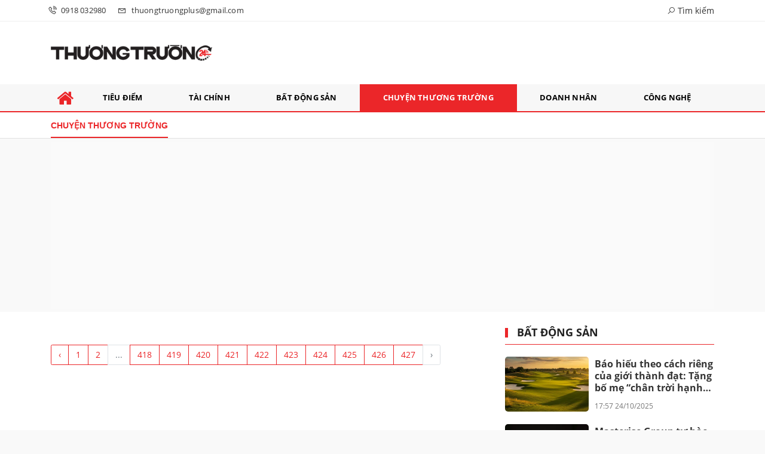

--- FILE ---
content_type: text/html; charset=UTF-8
request_url: https://www.thuongtruong24h.vn/c/chuyen-thuong-truong?page=463
body_size: 18442
content:
<!DOCTYPE html>
<html lang="vi">
<head>
    <meta charset="utf-8"/>
    <meta http-equiv="X-UA-Compatible" content="IE=edge">
    <meta name="viewport" content="width=device-width, initial-scale=1.0, maximum-scale=1.0, user-scalable=0">
    <meta name="csrf-token" content="iscZRjI4ILocpMgVa1pnW8ukKgJ07P2clCsQOl0S">

    <link rel="icon" type="image/png" href="/uploads/images/setting/2021/06/26/favicon-1624688268.png?ver=1733816915">
    <title>Chuyện thương trường | Thương trường 24h</title>
<meta name="description" content="Thương trường, Thương trường 24h, Chuyện thương trường, Tạp chí Thương trường, Tin tức Thương trường, giá cả thị trường, diễn biến thị trường">
<meta name="keywords" content="">
<meta name="robots" content="index,follow">
<meta property="fb:app_id" content="2503419203077231">
<meta name="revisit-after" content="1 days">
<link rel="canonical" href="https://www.thuongtruong24h.vn/c/chuyen-thuong-truong"/>
<meta property="og:site_name" content="Thương trường 24h" />
<meta property="og:type" content="website" />
<meta property="og:locale" content="vi_VN" />
<meta property="og:locale:alternate" content="vi_VN" />
<meta property="og:title" content="Chuyện thương trường | Thương trường 24h" />
<meta property="og:description" content="Thương trường, Thương trường 24h, Chuyện thương trường, Tạp chí Thương trường, Tin tức Thương trường, giá cả thị trường, diễn biến thị trường" />
<meta property="og:image" content="https://www.thuongtruong24h.vn/uploads/images/setting/2021/06/26/thuongtruong-share-1624688214.png" />
<meta property="og:image:height" content="315" />
<meta property="og:image:width" content="600" />


<script type="application/ld+json">{"@context":"https:\/\/schema.org","@type":"WebPage","description":"Thương trường, Thương trường 24h, Chuyện thương trường, Tạp chí Thương trường, Tin tức Thương trường, giá cả thị trường, diễn biến thị trường","url":"Thương trường 24h","image":"https:\/\/www.thuongtruong24h.vn\/uploads\/images\/setting\/2021\/06\/26\/thuongtruong-share-1624688214.png"}</script>

    
    <link href="https://www.thuongtruong24h.vn/themes/webblog/public/css/app.css" rel="stylesheet" type="text/css" />





    <style>
        :root {
            --color-primary: #EB2629;
            --color-secondary: #2B2B2B;
            --primary-font: Open Sans,Arial,Helvetica,sans-serif;
        }

        .count_cmt{
display:none !important;
}
#header_3 {
    z-index: 8;
}

@font-face {
  font-family: 'Roboto-Regular';
  src: url('/frontend/fonts/roboto_regular/roboto_regular.eot?#iefix') format('embedded-opentype'),  
  url('/frontend/fonts/roboto_regular/roboto_regular.woff2')  format('woff2'),
       url('/frontend/fonts/roboto_regular/roboto_regular.woff') format('woff'), 
       url('/frontend/fonts/roboto_regular/roboto_regular.ttf')  format('truetype'), 
       url('/frontend/fonts/roboto_regular/roboto_regular.svg#roboto_regular') format('svg');
  font-weight: normal;
  font-style: normal;
}

@font-face{
    font-family:'PlayfairDisplayBold';
    font-style:normal;
    font-weight:600;
    src:url("/frontend/fonts/PlayfairDisplayBold/PlayfairDisplayBold.ttf") format("truetype");
    
}
@font-face{
    font-family:'Open Sans';
    font-style:normal;
    font-weight:400;
    src:url("/frontend/fonts/OpenSans/OpenSans-Regular.ttf") format("truetype");
    
}
@font-face{
    font-family:'Open Sans';
    font-style:normal;
    font-weight:600;
    src:url("/frontend/fonts/OpenSans/OpenSans-Bold.ttf") format("truetype");
    
}
.wrapper-topstory .box-news-larger {
    position: relative;
    flex-wrap:wrap;
    background: none;
}
.wrapper-topstory .box-news-larger .thumb-art {
    float: right;
    flex: 1;
    max-width: 100%;
    margin: 0;
}
.wrapper-topstory .box-news-larger .content {
    padding: 15px 0 0;
}
.category-popup {
    border-top:none !important;
}
.category-popup .category-menu>ul>li>a {
    color:#000000;
    font-weight: 500;
}
.category-popup .channels-menu a svg path {
    fill: #000000;
}
.horizontal-megamenu>.menu-item.is_home:hover >.menu-link{
    background:#ed1b24;
}

.horizontal-megamenu>.menu-item>.menu-link.link-home .nav-link-text {
    color: var(--color-primary);
}
.horizontal-megamenu>.menu-item:hover>.menu-link.link-home .nav-link-text {
    color: #fff;
}
.section-vedet .box-news-larger .content>.title>a {
    font-family: "Open Sans", Arial;
        font-size: 30px;
}
.box-news>.content>.title>a, .style_img_left .content .title, .review-section .main-content .threads .box-news .title a, .moi_cap_nhat .box-news>.content>.title>a, .moi_cap_nhat .item-news .content>.title>a , .box-related .box-news.box-news-image-left .title , .box-article .tieudiem .box-news .title a , .box-other-articles .item-news .title a{
    font-family: "Open Sans", Arial;
}
.title-box-category .parent-cat, .article-detail .article-title, .title-box-category .parent-cate , .widget-title .main-title{
    font-family: "Open Sans", Arial;
}
.secondary-vedet .content>.title>a ,.box-news-larger .content>.title>a, .featured-news .box-news>.content>.title>a, .box-cate-featured .item-news.full-thumb .title-news a, .section-magazine .album-list .article-item .album-title>p {
    font-family: "Open Sans", Arial;
}
.section-vedet .box-news-larger .description{
    font-size: 16px;
}
.box-cate-featured .item-news.full-thumb .title-news {
    font-size:18px;
}
.topbar-body .header-top-right .group-search{
margin-top:0;
}
.horizontal-megamenu>.menu-item>.menu-link, footer.footer-type-2 .menu_footer .menus>li>a {
    font-family: "Open Sans", Arial;
     
}
.horizontal-megamenu>.menu-item>.menu-link .nav-link-text {
    color:#000;
}
.box-category.style-7 .title-box-category .inner-title {
    padding-top: 0;
    color: #fff;
    font-size: 22px;
}
.topbar-body .header-top-right .search {
    width: 100%;
    float: left;
}

.box-navigation .title a, .box-navigation span{
font-size:18px;
}
.tin_mau_vang_box {
    background: #dfdfdf;
}

#tin_noi_bat_6 .box-news-larger .thumb-art {
    width: 100%;
}
#tin_noi_bat_6 .tnb_meta {
    width: 100%;
    position: absolute;
    bottom: 0;
    padding: 25px;
    padding-left: 20%;
    background-color: rgba(0, 0, 0, 0.5);
    transition: all .3s;
    color: #ffffff;
    z-index: 2;
}

.menu_footer .menus>li>a {
    text-align: left;
    color: rgb(221 0 38);
}
.footer_cf{
    background-color: #dd0026;
  color: #FFF;
    padding: 10px 0;
}
.header-top-right .search button[type=submit]{
    background-color: #dd0026;
}

.footer_cf a{
    color: #FFF;
}

.ndt-header .ndt-logo img {
      margin-top: 5px !important;
}


.ndt-header .promotions{
margin-top: 0;
}
.style_img_left .content .title {

    display: inline-block;
}
.breadcrumbs a {
    text-transform: uppercase;
}
.box-cate-featured .item-news .description {

    display: block;

}
.item-news-common p.meta-news {
    margin: 5px 0;
}



@media (max-width: 767px){
.footer_cf {

    text-align: left;
    padding-left: 15px;
}
.footer_cf p {
margin-bottom: 0px;
}
#header_3 .ndt-logo-mobile img {

    margin: 0;
float:left;

}
#header_3 .navbar-header {

}
.logo-footer img {

    max-height: 100px;

}
}



.header-top-right .news_hot_item {
    background-color: #00a751;
}

.header-top-right .news-new-item {
    background-color: #ed1d24;
}


.article-detail .article-content img {
        margin: 0 auto;
}

.title_button a{
    width: 135px;
}


@media (max-width: 992px)
{
#header_3 .nav>li>a {
text-align: left;
    padding-left: 40px;
}
#header_3 .open_sub {

    left: 0;

}
}

@media (min-width:1400px){
    .header-logo {
        height:70px
    }
    .horizontal-megamenu > .menu-item > .menu-link .nav-link-text {
        font-size:14px
    }
}


.box-quote .image-wrapper{
    display:none
}
.box-quote .box-news:after {
    content:"\f10e";
    font-family:'FontAwesome';
    color:#c5c5c5;
    position: absolute;
    bottom: -15px;
    right: 0;
}
.box-quote .box-news
{    margin-bottom: 15px;
    padding-bottom: 10px;
    
}
.box-quote .box-news:before {
    content:"";
    width:90%;
    height:1px;
    background: #c5c5c5;
    display: block;
    position: absolute;
    bottom: -5px;
    left: 0;
    
}
#hashtag-trending .has-marquee {
    -webkit-animation: marquee 85s linear infinite;
    animation: marquee 85s linear infinite;
}
.box-category.style-7 {
    background: var(--color-primary);
    padding: 0 15px;
    border-top: solid 8px #095e98;
    background: #0d202b;
    padding: 30px;
}
.header-type-1.bg-white .header-wrap-inner .header-bottom-row {
    border-bottom: 2px solid var(--color-primary);;
        border-top: 1px solid #e2e2e2;
    background: #f7f7f7;
}
.header-type-1.bg-white .header-wrap-inner .header-bottom-row .horizontal-megamenu>.menu-item:not(.is_home)>.menu-link .nav-link-text {
    color: #000;
    
}

.header-type-1.bg-white .box-with-icon .info-box-icon {
    color: var(--color-secondary);
}
.header-type-1.bg-white .header-wrap-inner .header-bottom-row .horizontal-megamenu>.menu-item.is_home >.menu-link .nav-link-text{
    color: var(--color-primary);
}
.header-type-1.bg-white .header-wrap-inner .header-bottom-row .horizontal-megamenu>.menu-item.is_home:hover >.menu-link .nav-link-text{
    color: #fff;
}
.header-type-1.bg-white .icon_menu .style_icon, .header-type-1.bg-white .info-box-content>* {
    color: var(--color-secondary);
}
.header-type-1 .menu-item:hover>.menu-link {
    background:#d6d6d6;
}
.timestemp {
        color: #335183;
}
.header-type-1.bg-white .icon_menu .style_icon, .header-type-1.bg-white .icon_menu .style_icon:after, .header-type-1.bg-white .icon_menu .style_icon:before {
    background: var(--color-secondary);
}

.header-type-1.bg-white .header-wrap-inner .header-bottom-row .horizontal-megamenu>.menu-item>.menu-link:after {
    content: none;
}
.horizontal-megamenu>.menu-item>.menu-link .nav-link-text:after {
    content: none;
}
.horizontal-megamenu>.menu-item.active>.menu-link:after, .horizontal-megamenu>.menu-item:hover>.menu-link:after {
    width: 100%;
}
.horizontal-megamenu>.menu-item>.menu-link:after {
    content: "";
    position: absolute;
    bottom: 0;
    left: 0;
    width: 0;
    height: 3px;
    transition: width .4s cubic-bezier(.175,.885,.32,1.15);
    background-color: var(--color-primary);
}
.inner-section-media {
    background: #0d202b;
        overflow: hidden;
}
.section-multimedia.multimedia-4 .news-list-multimedia {
        padding-right: 15px;
    padding-left: 15px;
    padding-top: 15px;
}
.section-multimedia.multimedia-4 .box-news {
    margin-bottom: 0;
}

.widget-most-view .widget-title {
    display: flex;
    align-items: flex-end;
    border-bottom: solid 1px #ec2828;
}

.widget-most-view .widget-title h6:after {
    content:none;
}

.widget-most-view .widget-title h6 span:before {
    content: "";
    width: 2px;
    height: 2px;
    background: var(--color-primary);
    position: absolute;
    left: 0;
    bottom: 2px;
    width: 5px;
    height: 16px;
}
.widget-most-view .widget-title h6{
    color: #000;
    background-color: transparent;
    padding:0
}
.widget-most-view .widget-title h6 span {
    position:relative;
        padding-left: 15px;
}
.title-box-category.default, .widget-title.default{
        border-bottom: solid 1px var(--color-primary);
        height: 40px;
    display: flex;
    align-items: center;
}
.td-subcat-filter {
    position: relative;
    bottom: 0;
    right: 0;
    margin: auto 0;
    opacity: 1;
    z-index: 1;
    text-align: right;
    margin-left: auto;
}
.blogmultimediawidget .title-box-category.default{
    border-bottom: none;
    padding-bottom: 0;
}
.title-box-category.default .inner-title:before, .widget-title.default .inner-title:before {
    content: "";
    width: 2px;
    height: 2px;
    background: var(--color-primary);
    position: absolute;
    left: 0;
    bottom: 2px;
    width: 5px;
    height: 16px;
}
.title-box-category.default .inner-title,  .widget-title.default .inner-title{
    padding-left: 20px;
}
.multimedia-4 .title-box-category.default {
    margin-bottom: 0px;
}
/*.topbar_threadhot label {
        content: '';
    background: url(//static-znews.zadn.vn/images/stat.svg) no-repeat;
    background-size: contain;
    width: 24px;
    height: 24px;
        border-left: none;
}
.topbar_threadhot label i {
    display:none;
} */

.review-section .foru-containers {
        background-image: none;
    border-top: none;
}
.review-section .title-box-category.default {
    margin: 0;
}

.review-section {
    margin-top: 0;
    margin-bottom: 0;
}
.review-section .title-box-category.default .parent-cate, .review-section .widget-title.default .parent-cate {
    color: #000;
}
.review-section .main-content .threads .box-news .title a:hover {
    color:#ccc
}
.review-section .main-content {
    padding: 0 0px 12px;
    margin-top: 0;
}
.review-section .main-content .threads .box-news .title a {
    color: #000;
}
.review-section .main-content .threads::-webkit-scrollbar-thumb {
    border-radius: 10px;
    background-color: hsl(0deg 0% 80%);
}
.section-magazine {
    background: #095e98;
    background-image: linear-gradient(90deg,#044580,#005aab);
    padding: 30px 0;
}
.slick-carousel.carousel-nav-top .slick-next {
    right: 0;
    top: -38px;
}
.slick-carousel.carousel-nav-top .slick-prev {
    top: -38px;
    right: 40px;
    left: auto;
}
.image-wrapper>.image-small {
    padding-bottom: 66%;
}
.other-news .title a, .box-cate-featured-vertical.no-thumb .sub-news-cate .item a{
        font-size: 16px;
    line-height: 21px;
}
.inner-section-video .title-box-category .inner-title{
    color: #000;
}
.section-magazine .album-list .article-item .album-type {
        background: #044783;
}


.section-magazine .album-list .article-item:hover .album-title>p  {
    color: var(--color-secondary);
}
.section-magazine .album-list .article-item:hover .album-type-icon, .section-magazine .album-list .article-item .album-title:before {
    background: var(--color-secondary);
}
.video .box-cate-featured-vertical.no-thumb .sub-news-cate .item:before {
    content: "\f144";
    width: 0;
    height: 0;
    font-size: 18px;
    background-color: transparent;
    position: absolute;
    left: 0;
    top: 18px;
    font-family:"fontawesome";
        color: #383636;
}
.video .box-cate-featured-vertical.no-thumb .sub-news-cate .item {
    padding: 10px 0 10px 25px;
}
.video {
        background-color: #F7F7F7;
    padding: 15px;
}
.video .title a, .video .sub-news-cate .item a {
    color: #383636;
}
.section-bg-grey {
    background: #F7F7F7;
    padding: 15px;
}
.block-129 .title-box-category .parent-cate {
    background: #F7F7F7;
}
.tin_mega_store {
   background: none;
    padding: 0;
    border-top: none !important;
}

.tin_mega_store .number-top-view {
    background:none;
    color:#000;
    font-size:60px;
    font-style: italic;
}
.tin_mega_store .content {
    position: relative;
    padding-left: 45px;
    
}
.tin_mega_store .title-box-category {
    text-align:center;
}
.tin_mega_store  .title-box-category .parent-cate {
    float:none;
        font-size: 20px;
}
.tin_mega_store .title-box-category .inner-title:before {
    content:none;
}
.tin_mega_store .title-box-category.style_6 .inner-title {
    background: #ffffff;
    color: #000;
}
.icon_menu .style_icon {
    background: var(--color-primary);
}
.icon_menu .style_icon:after, .icon_menu .style_icon:before {
    position: absolute;
    display: block;
    left: 0;
    width: 100%;
    height: 2px;
    background: var(--color-primary);
    content: "";
    transition-duration: .3s,.3s;
    transition-delay: .3s,0s;
}
.meta-news .cat, .cat-in-thumb {
    display:none;
}
.article-detail .article-content {
    font-size: 17px;
    
}
.category-popup .category-menu>ul {
        justify-content: center;
}
.bia-bao .main-title {
        display:none;
}
.bia-bao .widget-title.default {
    border-bottom: solid 3px var(--color-primary);
    
}
.bia-bao .slick-carousel .slick-dots {
    top: -38px;
    right: 0;
    left: auto;
    text-align: right;
    bottom: auto;
}
.bia-bao .image-wrapper {
    border-radius:5px
}
.header-top-row .promotions img {
    max-height:95px
}
.hot24h-new {
    background: #fff;
    border-top: 1px solid #e0e0e0;
    border-bottom: 1px solid #e0e0e0;
        margin-bottom: 15px;
            margin-top: 15px;
}
.block-133 {
        padding: 15px 0;
            background: #fff;
    border: none;
        margin-bottom: 0;
}
.block-133 .box-news .content{
    background: #fff;
    position: relative;
    z-index: 2;
    margin: -40px 10px 0;
    padding: 10px 15px 5px;
    border-radius: 3px;
}
.block-133 .content-box-category {
        background-image: none;
            padding: 0;
}
.widget-posts.block-101 {
        padding: 0 20px;
    background: #f0f1f5;
    border-right: 1px solid #e0e0e0;
    margin-bottom: 0 !important;
}
.widget-posts.block-101 .title-box-category.default .inner-title:before {
        content: "";
    background: url([data-uri]) no-repeat;
    width: 20px;
    height: 20px;
    display: inline-block;
    position: relative;
    top: 2px;
    margin-right: 9px;
}
.widget-posts.block-101 .title-box-category.default .inner-title {
    padding-left:0
}
.widget-posts.block-101 .widget-content{
        overflow: hidden;
    
}
.widget-posts.block-101 .widget-content .ss-content{
    width:100%;
        padding-right: 10px;
        max-height: 500px;
}
.chu_ky_bv {
    display:none;
}
@media (min-width: 1200px){
    .header-logo {
    height: 95px;
    max-height:95px;
    }
}
@media screen and (max-width: 991px){
    .box-with-icon .info-box-icon {
    color: var(--color-primary);
    background: none;
}
}

@media screen and (min-width: 991px){
    .section_container.blogcolumn11widget{
        border-bottom: 1px solid #e5e5e5;
    }
    .header-wrap-inner.sticky .header-top-row {
    display:none;
    }
   .header-type-2 .header-logo {
    max-height: none;
    max-width: 300px;
        width: 300px;
    height: auto;
  }
  .moi_cap_nhat .box-news>.content>.title>a, .moi_cap_nhat .item-news .content>.title>a {
      font-size:20px
  }
  .moi_cap_nhat .style_img_left .content .description {
          font-size: 15px;
  }
}
@media screen and (max-width: 480px) {
    .title-box-category.default {
       border-bottom: solid 2px var(--color-primary);
    }
}        
    </style>

    <script>
        var WN_Data = {
            user_id: null,
            user: null,
            session_id: "AVQRi0fYgcvr5sCBxb5Jikwk8ZovPSpI07K4AigU",
        };
    </script>

    
            <!--  <script type="application/javascript">
(function(w,d,p,c){var r='ptag',o='script',s=function(u){var a=d.createElement(o),
m=d.getElementsByTagName(o)[0];a.async=1;a.src=u;m.parentNode.insertBefore(a,m);};
w[r]=w[r]||function(){(w[r].q = w[r].q || []).push(arguments)};s(p);s(c);})
(window, document, '//tag.adbro.me/tags/ptag.js', '//tag.adbro.me/configs/q4jsjo02.js');
</script> -->

<!-- Global site tag (gtag.js) - Google Analytics -->
<script async src="https://www.googletagmanager.com/gtag/js?id=UA-112063883-2"></script>
<script>
  window.dataLayer = window.dataLayer || [];
  function gtag(){dataLayer.push(arguments);}
  gtag('js', new Date());

  gtag('config', 'UA-112063883-2');
</script>
<!-- <script async src="https://securepubads.g.doubleclick.net/tag/js/gpt.js"></script>
<script>
  window.googletag = window.googletag || {cmd: []};
  googletag.cmd.push(function() {
    googletag.defineSlot('/2627062/Ureka_Supply_thuongtruong24h.vn_Outstream_1x1_141022', [1, 1], 'div-gpt-ad-1665718543416-0').addService(googletag.pubads());
    googletag.pubads().collapseEmptyDivs();
    googletag.enableServices();
  });
</script>  -->
<!-- /2627062/Ureka_Supply_thuongtruong24h.vn_Outstream_1x1_141022 -->
<!--  <div id='div-gpt-ad-1665718543416-0'>
  <script>
    googletag.cmd.push(function() { googletag.display('div-gpt-ad-1665718543416-0'); });
  </script>
</div>  -->        <meta name="google-adsense-account" content="ca-pub-9808277274942578">
<script async src="https://pagead2.googlesyndication.com/pagead/js/adsbygoogle.js?client=ca-pub-9808277274942578"
     crossorigin="anonymous"></script>    
</head>
<body class="category ">

<div id="app">
    <div class="no-margin-ads">
            </div>
    <header class="header-wrap header-type-2">
    <form id="logout-form" action="https://www.thuongtruong24h.vn/logout" method="POST" style="display: none;">
        <input type="hidden" name="_token" value="iscZRjI4ILocpMgVa1pnW8ukKgJ07P2clCsQOl0S">
    </form>
    <div class="header-wrap-inner">
                <div class="header-top-bar">
            <div class="container">
                <div class="row flex-row justify-content-between top-bar-inner">
                    <div class="whb-column header-column-left">
                        <ul class="menu">
                            <li>
                                <a href="tel:0918 032980">
                                    <i class="las la-phone-volume"></i>
                                    <span>0918 032980</span>
                                </a>
                            </li>
                            <li>
                                <a href="mailto:thuongtruongplus@gmail.com">
                                    <i class="las la-envelope"></i>
                                    <span>thuongtruongplus@gmail.com</span>
                                </a>
                            </li>
                        </ul>
                    </div>
                    <div class="whb-column header-column-right">
                        <ul class="menu">
                                                        <li class="cursor-pointer text-center show-search-form">
                                <div class="box-icon-wrapper">
                                    <span><i class="las la-search"></i> Tìm kiếm</span>
                                
                                </div>
                                <div class="tdb-drop-down-search" aria-labelledby="td-header-search-button">
                                    <div class="tdb-drop-down-search-inner">
                                        <form method="get" class="tdb-search-form" action="https://www.thuongtruong24h.vn/tim-kiem.html">
                                            <div class="tdb-search-form-inner">
                                                <input class="tdb-head-search-form-input" type="text" value=""
                                                    name="keyword" placeholder="Tìm kiếm..." autocomplete="off">
                                                <button class="wpb_button wpb_btn-inverse btn tdb-head-search-form-btn"
                                                        type="submit">
                                                    <span>Tìm kiếm</span>
                                                </button>
                                            </div>
                                        </form>
                                        <div class="tdb-aj-search"></div>
                                    </div>
                                </div>
                            </li>
                                                    </ul>
                    </div>
                </div>
            </div>
        </div>
                <div class="header-top-row">
            <div class="container">
                <div class="row flex-row flex-nowrap justify-content-between general-header-inner">
                    <div class="whb-column header-column-left whb-visible-lg">
                        <a href="/" class="header-logo" style="max-width: none;width: 300px;">
                            <img src="/uploads/images/setting/2021/06/24/logo-thuong-truong-1624522357.png?ver=1733816915" alt="">
                        </a>
                    </div>

                    <div class="header-column-right whb-column whb-visible-lg">
                        <div class="no-margin-ads">
                                                    </div>
                    </div>
                    <div class="whb-column mobile-left whb-hidden-lg">
                        <div class="mobile-logo">

                            <a href="/" class="header-logo">
                                                                    <img src="/uploads/images/setting/2021/06/24/logo-thuong-truong-1624522360.png?ver=1733816915" alt="" height="50">
                                                            </a>


                        </div>
                    </div>
                                        <div class="whb-column mobile-right whb-hidden-lg">
                        <div class="woodmart-info-box cursor-pointer text-center">
                            <div class="box-icon-wrapper  box-with-icon box-icon-simple">
                                <a href="tel:0918 032980" class="info-box-icon">
                                    <i class="las la-phone-volume"></i>
                                </a>
                            </div>

                        </div>
                        <div class="woodmart-info-box cursor-pointer text-center">
                            <div class="box-icon-wrapper  box-with-icon box-icon-simple">
                                <a href="mailto:thuongtruongplus@gmail.com" class="info-box-icon">
                                    <i class="las la-envelope"></i>
                                </a>
                            </div>

                        </div>
                        <div class="woodmart-info-box cursor-pointer text-center show-search-form">
                            <div class="box-icon-wrapper  box-with-icon box-icon-simple">
                                <div class="info-box-icon">
                                    <i class="las la-search"></i>
                                </div>
                            </div>
                            <div class="tdb-drop-down-search" aria-labelledby="td-header-search-button">
                                <div class="tdb-drop-down-search-inner">
                                    <form method="get" class="tdb-search-form" action="https://www.thuongtruong24h.vn/tim-kiem.html">
                                        <div class="tdb-search-form-inner">
                                            <input class="tdb-head-search-form-input" type="text" value=""
                                                   name="keyword" placeholder="Tìm kiếm..." autocomplete="off">
                                            <button class="wpb_button wpb_btn-inverse btn tdb-head-search-form-btn"
                                                    type="submit">
                                                <span>Tìm kiếm</span>
                                            </button>
                                        </div>
                                    </form>
                                    <div class="tdb-aj-search"></div>
                                </div>
                            </div>
                        </div>
                                                <div class="mobile-nav-icon mobile-trigger">
                            <div class="icon_menu"><span class="style_icon"></span></div>
                        </div>
                    </div>
                </div>
            </div>
        </div>
                        <div class="header-bottom-row whb-visible-lg">
            <div class="container">
                <div class="row">
                    <nav class="navbar navbar-expand-sm navbar-expand-full">
                        <ul class="navbar-nav menu-container horizontal-megamenu">
                            <li class="menu-item is_home hidden-xs">
                                <a href="https://www.thuongtruong24h.vn" class="menu-link link-home">
                                    <span class="nav-link-text"><i class="fa fa-home" aria-hidden="true"></i></span>
                                </a>
                            </li>
                                                            <li class="menu-item ">
                                    <a class="menu-link" href="https://www.thuongtruong24h.vn/c/tieu-diem" title="Tiêu điểm"
                                       data-url="https://www.thuongtruong24h.vn/c/chuyen-thuong-truong"
                                       data-link="https://www.thuongtruong24h.vn/c/tieu-diem"
                                        >
                                        <span class="nav-link-text">Tiêu điểm</span>
                                    </a>
                                                                    </li>
                                                            <li class="menu-item ">
                                    <a class="menu-link" href="https://www.thuongtruong24h.vn/c/tai-chinh" title="Tài chính"
                                       data-url="https://www.thuongtruong24h.vn/c/chuyen-thuong-truong"
                                       data-link="https://www.thuongtruong24h.vn/c/tai-chinh"
                                        >
                                        <span class="nav-link-text">Tài chính</span>
                                    </a>
                                                                    </li>
                                                            <li class="menu-item ">
                                    <a class="menu-link" href="https://www.thuongtruong24h.vn/c/bat-dong-san" title="Bất động sản"
                                       data-url="https://www.thuongtruong24h.vn/c/chuyen-thuong-truong"
                                       data-link="https://www.thuongtruong24h.vn/c/bat-dong-san"
                                        >
                                        <span class="nav-link-text">Bất động sản</span>
                                    </a>
                                                                    </li>
                                                            <li class="menu-item active">
                                    <a class="menu-link" href="https://www.thuongtruong24h.vn/c/chuyen-thuong-truong" title="Chuyện thương trường"
                                       data-url="https://www.thuongtruong24h.vn/c/chuyen-thuong-truong"
                                       data-link="https://www.thuongtruong24h.vn/c/chuyen-thuong-truong"
                                        >
                                        <span class="nav-link-text">Chuyện thương trường</span>
                                    </a>
                                                                    </li>
                                                            <li class="menu-item ">
                                    <a class="menu-link" href="https://www.thuongtruong24h.vn/c/doanh-nhan" title="Doanh nhân"
                                       data-url="https://www.thuongtruong24h.vn/c/chuyen-thuong-truong"
                                       data-link="https://www.thuongtruong24h.vn/c/doanh-nhan"
                                        >
                                        <span class="nav-link-text">Doanh nhân</span>
                                    </a>
                                                                    </li>
                                                            <li class="menu-item ">
                                    <a class="menu-link" href="https://www.thuongtruong24h.vn/c/cong-nghe" title="Công nghệ"
                                       data-url="https://www.thuongtruong24h.vn/c/chuyen-thuong-truong"
                                       data-link="https://www.thuongtruong24h.vn/c/cong-nghe"
                                        >
                                        <span class="nav-link-text">Công nghệ</span>
                                    </a>
                                                                    </li>
                                                                                </ul>
                    </nav>
                </div>
            </div>
        </div>
            </div>
    </header>
                <div class="cat_bar clearfix">
    <div class="container clearfix">
        <div class="cat-bar-wrapper">
        <div class="mega-menu ff-bold scroll">

            
                                    <h1 class="category-name">
                        <a href="https://www.thuongtruong24h.vn/c/chuyen-thuong-truong" title="Chuyện thương trường"
                           class="active"><span>Chuyện thương trường</span></a>
                    </h1>
                
                                    <ul class="list-bc">
                                            </ul>
                            
            </div>
        </div>
    </div>
</div>
            <div class="container">
    <div class="no-margin-ads">
        <div class="qc_gg">
        <!-- thuongtruong24h_Header_res -->
<ins class="adsbygoogle"
     style="display:block"
     data-ad-client="ca-pub-4393105436707538"
     data-ad-slot="8410484973"
     data-ad-format="auto"
     data-full-width-responsive="true"></ins>
<script>
     (adsbygoogle = window.adsbygoogle || []).push({});
</script>
        </div>
        </div>
    </div>
    <div class="section-content">
        <div class="promotion-sticky pc-sticky-left">
                    </div>
                        
    <div class="container body-aria">
        <div class="row">
            <div class="col-12 col-md-8 contents">
                                    <div class="box-featured-article row">
        

        <div class="box-related side col-md-4">
                    </div>
        <div class="clearfix"></div>
    </div>

                                    
                <div class="row">
                    <div class="col-12  category-posts tieudiem main">
                        <div class="box-other-articles box-margin-bottom full-width">
                                                    </div>
                        <div class="full-width vertical-items pull-left">
                            <nav>
        <ul class="pagination">
            
                            <li class="page-item">
                    <a class="page-link" href="https://www.thuongtruong24h.vn/c/chuyen-thuong-truong?page=462" rel="prev" aria-label="&laquo; Trang sau">&lsaquo;</a>
                </li>
            
            
                            
                
                
                                                                                        <li class="page-item"><a class="page-link" href="https://www.thuongtruong24h.vn/c/chuyen-thuong-truong?page=1">1</a></li>
                                                                                                <li class="page-item"><a class="page-link" href="https://www.thuongtruong24h.vn/c/chuyen-thuong-truong?page=2">2</a></li>
                                                                                        
                                    <li class="page-item disabled" aria-disabled="true"><span class="page-link">...</span></li>
                
                
                                            
                
                
                                                                                        <li class="page-item"><a class="page-link" href="https://www.thuongtruong24h.vn/c/chuyen-thuong-truong?page=418">418</a></li>
                                                                                                <li class="page-item"><a class="page-link" href="https://www.thuongtruong24h.vn/c/chuyen-thuong-truong?page=419">419</a></li>
                                                                                                <li class="page-item"><a class="page-link" href="https://www.thuongtruong24h.vn/c/chuyen-thuong-truong?page=420">420</a></li>
                                                                                                <li class="page-item"><a class="page-link" href="https://www.thuongtruong24h.vn/c/chuyen-thuong-truong?page=421">421</a></li>
                                                                                                <li class="page-item"><a class="page-link" href="https://www.thuongtruong24h.vn/c/chuyen-thuong-truong?page=422">422</a></li>
                                                                                                <li class="page-item"><a class="page-link" href="https://www.thuongtruong24h.vn/c/chuyen-thuong-truong?page=423">423</a></li>
                                                                                                <li class="page-item"><a class="page-link" href="https://www.thuongtruong24h.vn/c/chuyen-thuong-truong?page=424">424</a></li>
                                                                                                <li class="page-item"><a class="page-link" href="https://www.thuongtruong24h.vn/c/chuyen-thuong-truong?page=425">425</a></li>
                                                                                                <li class="page-item"><a class="page-link" href="https://www.thuongtruong24h.vn/c/chuyen-thuong-truong?page=426">426</a></li>
                                                                                                <li class="page-item"><a class="page-link" href="https://www.thuongtruong24h.vn/c/chuyen-thuong-truong?page=427">427</a></li>
                                                                        
            
                            <li class="page-item disabled" aria-disabled="true" aria-label="Trang trước &raquo;">
                    <span class="page-link" aria-hidden="true">&rsaquo;</span>
                </li>
                    </ul>
    </nav>

                        </div>
                    </div>
                                    </div>

            </div>
            <div class="col-12 col-md-4 side-bar widget-area">
                                                    <div class="box widget mb20 box-category">
    <div class="box-title widget-title default">
        <h3 class="main-title">
                <a class="inner-title" href="https://www.thuongtruong24h.vn/c/bat-dong-san" title="Bất động sản">
                    Bất động sản
                </a>
        </h3>
    </div>
    <div class="box-content">
                <div class="box-news style_img_left match-height">
            <a href="https://www.thuongtruong24h.vn/bao-hieu-theo-cach-rieng-cua-gioi-thanh-dat-tang-bo-me-chan-troi-hanh-phuc-tai-vinhomes-green-paradise-a156324.html"
            class="image image-wrapper" title="Báo hiếu theo cách riêng của giới thành đạt: Tặng bố mẹ “chân trời hạnh phúc” tại Vinhomes Green Paradise">
                <div class="image image-small">
                    <img src='/zoom/480x288/uploads/images/blog/kimdieu/2025/10/24/bao-hieu-theo-cach-rieng-cua-gioi-thanh-dat-tang-bo-me-chan-troi-hanh-phuc-tai-vinhomes-green-paradise-1761303277.jpg'
                        alt="Báo hiếu theo cách riêng của giới thành đạt: Tặng bố mẹ “chân trời hạnh phúc” tại Vinhomes Green Paradise">
                                    </div>
            </a>
            <div class="content">
                <h3 class="title fs4 f-rsb">
                    <a href="https://www.thuongtruong24h.vn/bao-hieu-theo-cach-rieng-cua-gioi-thanh-dat-tang-bo-me-chan-troi-hanh-phuc-tai-vinhomes-green-paradise-a156324.html" title="Báo hiếu theo cách riêng của giới thành đạt: Tặng bố mẹ “chân trời hạnh phúc” tại Vinhomes Green Paradise">
                        Báo hiếu theo cách riêng của giới thành đạt: Tặng bố mẹ “chân trời hạnh phúc” tại Vinhomes Green Paradise
                    </a>
                </h3>
                                <p class="meta-news">
                    <span class="time-public">17:57 24/10/2025</span>
                </p>
                            </div>
            
        </div>
                <div class="box-news style_img_left match-height">
            <a href="https://www.thuongtruong24h.vn/masterise-group-tu-hao-gop-mat-tai-trien-lam-thanh-tuu-dat-nuoc-2025-dong-hanh-cung-80-nam-hanh-trinh-doc-lap-tu-do-hanh-phuc-a156308.html"
            class="image image-wrapper" title="Masterise Group tự hào góp mặt tại Triển lãm “Thành tựu Đất nước 2025”, đồng hành cùng “80 năm Hành trình Độc lập - Tự do - Hạnh phúc”">
                <div class="image image-small">
                    <img src='/zoom/480x288/uploads/images/blog/quypucca/2025/08/27/masterise-group-tu-hao-gop-mat-tai-trien-lam-thanh-tuu-dat-nuoc-2025-dong-hanh-cung-80-nam-hanh-trinh-doc-lap-tu-do-hanh-phuc-1756262080.jpg'
                        alt="Masterise Group tự hào góp mặt tại Triển lãm “Thành tựu Đất nước 2025”, đồng hành cùng “80 năm Hành trình Độc lập - Tự do - Hạnh phúc”">
                                    </div>
            </a>
            <div class="content">
                <h3 class="title fs4 f-rsb">
                    <a href="https://www.thuongtruong24h.vn/masterise-group-tu-hao-gop-mat-tai-trien-lam-thanh-tuu-dat-nuoc-2025-dong-hanh-cung-80-nam-hanh-trinh-doc-lap-tu-do-hanh-phuc-a156308.html" title="Masterise Group tự hào góp mặt tại Triển lãm “Thành tựu Đất nước 2025”, đồng hành cùng “80 năm Hành trình Độc lập - Tự do - Hạnh phúc”">
                        Masterise Group tự hào góp mặt tại Triển lãm “Thành tựu Đất nước 2025”, đồng hành cùng “80 năm Hành trình Độc lập - Tự do - Hạnh phúc”
                    </a>
                </h3>
                                <p class="meta-news">
                    <span class="time-public">08:00 27/08/2025</span>
                </p>
                            </div>
            
        </div>
                <div class="box-news style_img_left match-height">
            <a href="https://www.thuongtruong24h.vn/vinpearl-ghi-nhan-tang-truong-doanh-thu-va-loi-nhuan-gop-tu-hoat-dong-kinh-doanh-cot-loi-trong-quy-ii2025-a156291.html"
            class="image image-wrapper" title="Vinpearl ghi nhận tăng trưởng doanh thu và lợi nhuận gộp từ hoạt động kinh doanh cốt lõi trong quý II/2025.">
                <div class="image image-small">
                    <img src='/zoom/480x288/uploads/images/blog/quypucca/2025/07/31/vinpearl-ghi-nhan-tang-truong-doanh-thu-va-loi-nhuan-gop-tu-hoat-dong-kinh-doanh-cot-loi-trong-quy-ii2025-1753929318.jpg'
                        alt="Vinpearl ghi nhận tăng trưởng doanh thu và lợi nhuận gộp từ hoạt động kinh doanh cốt lõi trong quý II/2025.">
                                    </div>
            </a>
            <div class="content">
                <h3 class="title fs4 f-rsb">
                    <a href="https://www.thuongtruong24h.vn/vinpearl-ghi-nhan-tang-truong-doanh-thu-va-loi-nhuan-gop-tu-hoat-dong-kinh-doanh-cot-loi-trong-quy-ii2025-a156291.html" title="Vinpearl ghi nhận tăng trưởng doanh thu và lợi nhuận gộp từ hoạt động kinh doanh cốt lõi trong quý II/2025.">
                        Vinpearl ghi nhận tăng trưởng doanh thu và lợi nhuận gộp từ hoạt động kinh doanh cốt lõi trong quý II/2025.
                    </a>
                </h3>
                                <p class="meta-news">
                    <span class="time-public">09:35 31/07/2025</span>
                </p>
                            </div>
            
        </div>
                <div class="box-news style_img_left match-height">
            <a href="https://www.thuongtruong24h.vn/vinhomes-ghi-nhan-loi-nhuan-sau-thue-6-thang-dau-nam-dat-11000-ty-dong-a156289.html"
            class="image image-wrapper" title="Vinhomes ghi nhận lợi nhuận sau thuế 6 tháng đầu năm đạt 11.000 tỷ đồng">
                <div class="image image-small">
                    <img src='/zoom/480x288/uploads/images/blog/quypucca/2025/07/31/vinhomes-ghi-nhan-loi-nhuan-sau-thue-6-thang-dau-nam-dat-11000-ty-dong-1753927389.jpg'
                        alt="Vinhomes ghi nhận lợi nhuận sau thuế 6 tháng đầu năm đạt 11.000 tỷ đồng">
                                    </div>
            </a>
            <div class="content">
                <h3 class="title fs4 f-rsb">
                    <a href="https://www.thuongtruong24h.vn/vinhomes-ghi-nhan-loi-nhuan-sau-thue-6-thang-dau-nam-dat-11000-ty-dong-a156289.html" title="Vinhomes ghi nhận lợi nhuận sau thuế 6 tháng đầu năm đạt 11.000 tỷ đồng">
                        Vinhomes ghi nhận lợi nhuận sau thuế 6 tháng đầu năm đạt 11.000 tỷ đồng
                    </a>
                </h3>
                                <p class="meta-news">
                    <span class="time-public">09:04 31/07/2025</span>
                </p>
                            </div>
            
        </div>
            </div>
</div>
                                                    <div class="box widget mb20 box-category">
    <div class="box-title widget-title default">
        <h3 class="main-title">
                <a class="inner-title" href="https://www.thuongtruong24h.vn/c/doanh-nhan" title="Doanh nhân">
                    Doanh nhân
                </a>
        </h3>
    </div>
    <div class="box-content">
                <div class="box-news style_img_left match-height">
            <a href="https://www.thuongtruong24h.vn/masan-consumer-mo-khoa-cu-hich-tang-truong-khi-niem-yet-tren-hose-a156354.html"
            class="image image-wrapper" title="Masan Consumer: Mở khóa cú hích tăng trưởng khi niêm yết trên HOSE">
                <div class="image image-small">
                    <img src='/zoom/480x288/uploads/images/blog/quypucca/2025/12/18/masan-consumer-mo-khoa-cu-hich-tang-truong-khi-niem-yet-tren-hose-1765995593.jpg'
                        alt="Masan Consumer: Mở khóa cú hích tăng trưởng khi niêm yết trên HOSE">
                                    </div>
            </a>
            <div class="content">
                <h3 class="title fs4 f-rsb">
                    <a href="https://www.thuongtruong24h.vn/masan-consumer-mo-khoa-cu-hich-tang-truong-khi-niem-yet-tren-hose-a156354.html" title="Masan Consumer: Mở khóa cú hích tăng trưởng khi niêm yết trên HOSE">
                        Masan Consumer: Mở khóa cú hích tăng trưởng khi niêm yết trên HOSE
                    </a>
                </h3>
                                <p class="meta-news">
                    <span class="time-public">07:33 18/12/2025</span>
                </p>
                            </div>
            
        </div>
                <div class="box-news style_img_left match-height">
            <a href="https://www.thuongtruong24h.vn/cong-ty-fmcg-viet-nam-duy-nhat-vao-top-100-noi-lam-viec-tot-nhat-dong-nam-a-2025-a156349.html"
            class="image image-wrapper" title="Công ty FMCG Việt Nam duy nhất vào Top 100 Nơi làm việc tốt nhất Đông Nam Á 2025">
                <div class="image image-small">
                    <img src='/zoom/480x288/uploads/images/blog/quypucca/2025/12/06/fortune-vinh-danh-masan-consumer-la-cong-ty-tot-nhat-de-lam-viec-o-dong-nam-a-2025-1765018603.jpg'
                        alt="Công ty FMCG Việt Nam duy nhất vào Top 100 Nơi làm việc tốt nhất Đông Nam Á 2025">
                                    </div>
            </a>
            <div class="content">
                <h3 class="title fs4 f-rsb">
                    <a href="https://www.thuongtruong24h.vn/cong-ty-fmcg-viet-nam-duy-nhat-vao-top-100-noi-lam-viec-tot-nhat-dong-nam-a-2025-a156349.html" title="Công ty FMCG Việt Nam duy nhất vào Top 100 Nơi làm việc tốt nhất Đông Nam Á 2025">
                        Công ty FMCG Việt Nam duy nhất vào Top 100 Nơi làm việc tốt nhất Đông Nam Á 2025
                    </a>
                </h3>
                                <p class="meta-news">
                    <span class="time-public">17:56 06/12/2025</span>
                </p>
                            </div>
            
        </div>
                <div class="box-news style_img_left match-height">
            <a href="https://www.thuongtruong24h.vn/vinfast-khai-truong-xuong-dich-vu-thu-350-so-huu-mang-luoi-hau-mai-lon-nhat-viet-nam-a156345.html"
            class="image image-wrapper" title="VinFast khai trương xưởng dịch vụ thứ 350 - sở hữu mạng lưới hậu mãi lớn nhất Việt Nam">
                <div class="image image-small">
                    <img src='/zoom/480x288/uploads/images/blog/quypucca/2025/12/01/vinfast-khai-truong-xuong-dich-vu-thu-350-so-huu-mang-luoi-hau-mai-lon-nhat-viet-nam1-1764572473.jpg'
                        alt="VinFast khai trương xưởng dịch vụ thứ 350 - sở hữu mạng lưới hậu mãi lớn nhất Việt Nam">
                                    </div>
            </a>
            <div class="content">
                <h3 class="title fs4 f-rsb">
                    <a href="https://www.thuongtruong24h.vn/vinfast-khai-truong-xuong-dich-vu-thu-350-so-huu-mang-luoi-hau-mai-lon-nhat-viet-nam-a156345.html" title="VinFast khai trương xưởng dịch vụ thứ 350 - sở hữu mạng lưới hậu mãi lớn nhất Việt Nam">
                        VinFast khai trương xưởng dịch vụ thứ 350 - sở hữu mạng lưới hậu mãi lớn nhất Việt Nam
                    </a>
                </h3>
                                <p class="meta-news">
                    <span class="time-public">14:04 01/12/2025</span>
                </p>
                            </div>
            
        </div>
                <div class="box-news style_img_left match-height">
            <a href="https://www.thuongtruong24h.vn/winmart-dong-hanh-cung-nguoi-dan-trong-mua-mua-sam-cuoi-nam-voi-chuoi-uu-dai-thiet-thuc-tren-toan-quoc-a156340.html"
            class="image image-wrapper" title="WinMart đồng hành cùng người dân trong mùa mua sắm cuối năm với chuỗi ưu đãi thiết thực trên toàn quốc">
                <div class="image image-small">
                    <img src='/zoom/480x288/uploads/images/blog/quypucca/2025/11/10/winmart-dong-hanh-cung-nguoi-dan-trong-mua-mua-sam-cuoi-nam-voi-chuoi-uu-dai-thiet-thuc-tren-toan-quoc-1762746633.jpg'
                        alt="WinMart đồng hành cùng người dân trong mùa mua sắm cuối năm với chuỗi ưu đãi thiết thực trên toàn quốc">
                                    </div>
            </a>
            <div class="content">
                <h3 class="title fs4 f-rsb">
                    <a href="https://www.thuongtruong24h.vn/winmart-dong-hanh-cung-nguoi-dan-trong-mua-mua-sam-cuoi-nam-voi-chuoi-uu-dai-thiet-thuc-tren-toan-quoc-a156340.html" title="WinMart đồng hành cùng người dân trong mùa mua sắm cuối năm với chuỗi ưu đãi thiết thực trên toàn quốc">
                        WinMart đồng hành cùng người dân trong mùa mua sắm cuối năm với chuỗi ưu đãi thiết thực trên toàn quốc
                    </a>
                </h3>
                                <p class="meta-news">
                    <span class="time-public">10:54 10/11/2025</span>
                </p>
                            </div>
            
        </div>
            </div>
</div>
                
                    
                                    <div class="box widget mb20 box-category">
    <div class="box-title widget-title default">
        <h3 class="main-title">
                <a class="inner-title" href="https://www.thuongtruong24h.vn/c/tai-chinh" title="Tài chính">
                    Tài chính
                </a>
        </h3>
    </div>
    <div class="box-content">
                <div class="box-news style_img_left match-height">
            <a href="https://www.thuongtruong24h.vn/dan-dat-cong-nghe-techcombank-sinh-loi-tu-dong-da-tao-khac-biet-ra-sao-a156167.html"
            class="image image-wrapper" title="Dẫn dắt công nghệ, Techcombank sinh lời tự động đã tạo khác biệt ra sao?">
                <div class="image image-small">
                    <img src='/zoom/480x288/uploads/images/2025/03/11/moi-ngay-them-gia-tri-1741680242.jpg'
                        alt="Dẫn dắt công nghệ, Techcombank sinh lời tự động đã tạo khác biệt ra sao?">
                                    </div>
            </a>
            <div class="content">
                <h3 class="title fs4 f-rsb">
                    <a href="https://www.thuongtruong24h.vn/dan-dat-cong-nghe-techcombank-sinh-loi-tu-dong-da-tao-khac-biet-ra-sao-a156167.html" title="Dẫn dắt công nghệ, Techcombank sinh lời tự động đã tạo khác biệt ra sao?">
                        Dẫn dắt công nghệ, Techcombank sinh lời tự động đã tạo khác biệt ra sao?
                    </a>
                </h3>
                                <p class="meta-news">
                    <span class="time-public">15:08 11/03/2025</span>
                </p>
                            </div>
            
        </div>
                <div class="box-news style_img_left match-height">
            <a href="https://www.thuongtruong24h.vn/tien-tu-sinh-loi-xu-huong-toan-cau-dang-duoc-thuc-day-o-viet-nam-a156166.html"
            class="image image-wrapper" title="&quot;Tiền tự sinh lời&quot; – Xu hướng toàn cầu đang được thúc đẩy ở Việt Nam">
                <div class="image image-small">
                    <img src='/zoom/480x288/uploads/images/2025/03/11/sinh-loi-tu-dong-1741678518.jfif'
                        alt="&quot;Tiền tự sinh lời&quot; – Xu hướng toàn cầu đang được thúc đẩy ở Việt Nam">
                                    </div>
            </a>
            <div class="content">
                <h3 class="title fs4 f-rsb">
                    <a href="https://www.thuongtruong24h.vn/tien-tu-sinh-loi-xu-huong-toan-cau-dang-duoc-thuc-day-o-viet-nam-a156166.html" title="&quot;Tiền tự sinh lời&quot; – Xu hướng toàn cầu đang được thúc đẩy ở Việt Nam">
                        &quot;Tiền tự sinh lời&quot; – Xu hướng toàn cầu đang được thúc đẩy ở Việt Nam
                    </a>
                </h3>
                                <p class="meta-news">
                    <span class="time-public">15:07 11/03/2025</span>
                </p>
                            </div>
            
        </div>
                <div class="box-news style_img_left match-height">
            <a href="https://www.thuongtruong24h.vn/siet-chat-chong-chuyen-tien-bat-hop-phap-de-he-thong-ngan-hang-an-toan-hon-a156152.html"
            class="image image-wrapper" title="Siết chặt chống chuyển tiền bất hợp pháp để hệ thống ngân hàng an toàn hơn">
                <div class="image image-small">
                    <img src='/zoom/480x288/uploads/images/blog/THUONGTRUONG/2025/02/28/z63568847564299db83b374378e0b25d1e5e235ac9f8f5-17406538320671770655321-1740714238.jpg'
                        alt="Siết chặt chống chuyển tiền bất hợp pháp để hệ thống ngân hàng an toàn hơn">
                                    </div>
            </a>
            <div class="content">
                <h3 class="title fs4 f-rsb">
                    <a href="https://www.thuongtruong24h.vn/siet-chat-chong-chuyen-tien-bat-hop-phap-de-he-thong-ngan-hang-an-toan-hon-a156152.html" title="Siết chặt chống chuyển tiền bất hợp pháp để hệ thống ngân hàng an toàn hơn">
                        Siết chặt chống chuyển tiền bất hợp pháp để hệ thống ngân hàng an toàn hơn
                    </a>
                </h3>
                                <p class="meta-news">
                    <span class="time-public">10:44 28/02/2025</span>
                </p>
                            </div>
            
        </div>
                <div class="box-news style_img_left match-height">
            <a href="https://www.thuongtruong24h.vn/winmart-tang-cuong-cung-ung-hang-hoa-chat-luong-dam-bao-binh-on-gia-a156004.html"
            class="image image-wrapper" title="WinMart tăng cường cung ứng hàng hóa chất lượng, đảm bảo bình ổn giá">
                <div class="image image-small">
                    <img src='/zoom/480x288/uploads/images/blog/quypucca/2024/10/13/winmart-trien-khai-lien-tiep-chuong-trinh-uu-dai-mang-toi-gia-tot-cho-nguoi-tieu-dung-1728816162.jpg'
                        alt="WinMart tăng cường cung ứng hàng hóa chất lượng, đảm bảo bình ổn giá">
                                    </div>
            </a>
            <div class="content">
                <h3 class="title fs4 f-rsb">
                    <a href="https://www.thuongtruong24h.vn/winmart-tang-cuong-cung-ung-hang-hoa-chat-luong-dam-bao-binh-on-gia-a156004.html" title="WinMart tăng cường cung ứng hàng hóa chất lượng, đảm bảo bình ổn giá">
                        WinMart tăng cường cung ứng hàng hóa chất lượng, đảm bảo bình ổn giá
                    </a>
                </h3>
                                <p class="meta-news">
                    <span class="time-public">17:42 13/10/2024</span>
                </p>
                            </div>
            
        </div>
            </div>
</div>
                                                    <div class="box widget mb20 box-category">
    <div class="box-title widget-title default">
        <h3 class="main-title">
                <a class="inner-title" href="https://www.thuongtruong24h.vn/c/tieu-diem" title="Tiêu điểm">
                    Tiêu điểm
                </a>
        </h3>
    </div>
    <div class="box-content">
                <div class="box-news style_img_left match-height">
            <a href="https://www.thuongtruong24h.vn/viet-nam-can-nhung-doanh-nghiep-tam-voc-200-300-ty-usd-dan-dat-nen-kinh-te-a156361.html"
            class="image image-wrapper" title="Việt Nam cần những doanh nghiệp tầm vóc 200-300 tỷ USD dẫn dắt nền kinh tế">
                <div class="image image-small">
                    <img src='/zoom/480x288/uploads/images/blog/kimdieu/2026/01/15/viet-nam-can-nhung-doanh-nghiep-tam-voc-200-300-ty-usd-dan-dat-nen-kinh-te-1768460194.jpg'
                        alt="Việt Nam cần những doanh nghiệp tầm vóc 200-300 tỷ USD dẫn dắt nền kinh tế">
                                    </div>
            </a>
            <div class="content">
                <h3 class="title fs4 f-rsb">
                    <a href="https://www.thuongtruong24h.vn/viet-nam-can-nhung-doanh-nghiep-tam-voc-200-300-ty-usd-dan-dat-nen-kinh-te-a156361.html" title="Việt Nam cần những doanh nghiệp tầm vóc 200-300 tỷ USD dẫn dắt nền kinh tế">
                        Việt Nam cần những doanh nghiệp tầm vóc 200-300 tỷ USD dẫn dắt nền kinh tế
                    </a>
                </h3>
                                <p class="meta-news">
                    <span class="time-public">2 ngày trước</span>
                </p>
                            </div>
            
        </div>
                <div class="box-news style_img_left match-height">
            <a href="https://www.thuongtruong24h.vn/vinfast-vero-x-xe-may-dien-di-thanh-thoi-ca-tuan-chi-phi-hop-ly-hop-trend-song-xanh-a156360.html"
            class="image image-wrapper" title="VinFast Vero X: Xe máy điện “đi thảnh thơi cả tuần”, chi phí hợp lý, hợp trend sống xanh">
                <div class="image image-small">
                    <img src='/zoom/480x288/uploads/images/blog/kimdieu/2026/01/13/vinfast-vero-x-xe-may-dien-di-thanh-thoi-ca-tuan-chi-phi-hop-ly-hop-trend-song-xanh-1768300079.JPG'
                        alt="VinFast Vero X: Xe máy điện “đi thảnh thơi cả tuần”, chi phí hợp lý, hợp trend sống xanh">
                                    </div>
            </a>
            <div class="content">
                <h3 class="title fs4 f-rsb">
                    <a href="https://www.thuongtruong24h.vn/vinfast-vero-x-xe-may-dien-di-thanh-thoi-ca-tuan-chi-phi-hop-ly-hop-trend-song-xanh-a156360.html" title="VinFast Vero X: Xe máy điện “đi thảnh thơi cả tuần”, chi phí hợp lý, hợp trend sống xanh">
                        VinFast Vero X: Xe máy điện “đi thảnh thơi cả tuần”, chi phí hợp lý, hợp trend sống xanh
                    </a>
                </h3>
                                <p class="meta-news">
                    <span class="time-public">17:28 13/01/2026</span>
                </p>
                            </div>
            
        </div>
                <div class="box-news style_img_left match-height">
            <a href="https://www.thuongtruong24h.vn/vingroup-rut-dang-ky-dau-tu-du-an-duong-sat-toc-do-cao-bac-nam-a156357.html"
            class="image image-wrapper" title="Vingroup rút đăng ký đầu tư dự án đường sắt tốc độ cao Bắc – Nam">
                <div class="image image-small">
                    <img src='/zoom/480x288/uploads/images/blog/kimdieu/2025/12/25/vingroup-rut-dang-ky-dau-tu-du-an-duong-sat-toc-do-cao-bac-nam-1766647831.jpg'
                        alt="Vingroup rút đăng ký đầu tư dự án đường sắt tốc độ cao Bắc – Nam">
                                    </div>
            </a>
            <div class="content">
                <h3 class="title fs4 f-rsb">
                    <a href="https://www.thuongtruong24h.vn/vingroup-rut-dang-ky-dau-tu-du-an-duong-sat-toc-do-cao-bac-nam-a156357.html" title="Vingroup rút đăng ký đầu tư dự án đường sắt tốc độ cao Bắc – Nam">
                        Vingroup rút đăng ký đầu tư dự án đường sắt tốc độ cao Bắc – Nam
                    </a>
                </h3>
                                <p class="meta-news">
                    <span class="time-public">14:32 25/12/2025</span>
                </p>
                            </div>
            
        </div>
                <div class="box-news style_img_left match-height">
            <a href="https://www.thuongtruong24h.vn/chinh-thuc-niem-yet-hose-masan-consumer-mch-toi-uu-hoa-dinh-gia-a156356.html"
            class="image image-wrapper" title="Chính thức niêm yết HOSE, Masan Consumer – “MCH” tối ưu hóa định giá">
                <div class="image image-small">
                    <img src='/zoom/480x288/uploads/images/blog/kimdieu/2025/12/25/masan-consumer-mch-chinh-thuc-niem-yet-tren-hosedanh-dau-giai-doan-tiep-theo-tren-hanh-trinh-kien-tao-gia-tri-ben-vung-1766633204.jpeg'
                        alt="Chính thức niêm yết HOSE, Masan Consumer – “MCH” tối ưu hóa định giá">
                                    </div>
            </a>
            <div class="content">
                <h3 class="title fs4 f-rsb">
                    <a href="https://www.thuongtruong24h.vn/chinh-thuc-niem-yet-hose-masan-consumer-mch-toi-uu-hoa-dinh-gia-a156356.html" title="Chính thức niêm yết HOSE, Masan Consumer – “MCH” tối ưu hóa định giá">
                        Chính thức niêm yết HOSE, Masan Consumer – “MCH” tối ưu hóa định giá
                    </a>
                </h3>
                                <p class="meta-news">
                    <span class="time-public">10:27 25/12/2025</span>
                </p>
                            </div>
            
        </div>
            </div>
</div>
                
                
                                    <div class="box widget mb20 box-category">
    <div class="box-title widget-title default">
        <h3 class="main-title">
                <a class="inner-title" href="https://www.thuongtruong24h.vn/c/cong-nghe" title="Công nghệ">
                    Công nghệ
                </a>
        </h3>
    </div>
    <div class="box-content">
                <div class="box-news style_img_left match-height">
            <a href="https://www.thuongtruong24h.vn/vinfast-ban-giao-11382-xe-o-to-dien-trong-thang-62025-a156272.html"
            class="image image-wrapper" title="VinFast bàn giao 11.382 xe ô tô điện trong tháng 6/2025">
                <div class="image image-small">
                    <img src='/zoom/480x288/uploads/images/blog/kimdieu/2025/07/11/vinfast-ban-giao-11382-xe-o-to-dien-trong-thang-62025-1752221459.jpeg'
                        alt="VinFast bàn giao 11.382 xe ô tô điện trong tháng 6/2025">
                                    </div>
            </a>
            <div class="content">
                <h3 class="title fs4 f-rsb">
                    <a href="https://www.thuongtruong24h.vn/vinfast-ban-giao-11382-xe-o-to-dien-trong-thang-62025-a156272.html" title="VinFast bàn giao 11.382 xe ô tô điện trong tháng 6/2025">
                        VinFast bàn giao 11.382 xe ô tô điện trong tháng 6/2025
                    </a>
                </h3>
                                <p class="meta-news">
                    <span class="time-public">15:13 11/07/2025</span>
                </p>
                            </div>
            
        </div>
                <div class="box-news style_img_left match-height">
            <a href="https://www.thuongtruong24h.vn/chuyen-gia-noi-ve-vinfast-vf-8-mau-suv-dien-toan-dien-nhat-trong-tam-gia-a156256.html"
            class="image image-wrapper" title="Chuyên gia nói về VinFast VF 8: Mẫu SUV điện toàn diện nhất trong tầm giá">
                <div class="image image-small">
                    <img src='/zoom/480x288/uploads/images/blog/kimdieu/2025/06/21/chuyen-gia-noi-ve-vinfast-vf-8-mau-suv-dien-toan-dien-nhat-trong-tam-gia-1750478511.jpg'
                        alt="Chuyên gia nói về VinFast VF 8: Mẫu SUV điện toàn diện nhất trong tầm giá">
                                    </div>
            </a>
            <div class="content">
                <h3 class="title fs4 f-rsb">
                    <a href="https://www.thuongtruong24h.vn/chuyen-gia-noi-ve-vinfast-vf-8-mau-suv-dien-toan-dien-nhat-trong-tam-gia-a156256.html" title="Chuyên gia nói về VinFast VF 8: Mẫu SUV điện toàn diện nhất trong tầm giá">
                        Chuyên gia nói về VinFast VF 8: Mẫu SUV điện toàn diện nhất trong tầm giá
                    </a>
                </h3>
                                <p class="meta-news">
                    <span class="time-public">11:02 21/06/2025</span>
                </p>
                            </div>
            
        </div>
                <div class="box-news style_img_left match-height">
            <a href="https://www.thuongtruong24h.vn/vinfast-green-van-nong-ruc-sau-ky-luc-khung-khach-viet-chop-co-hoi-cuoi-truoc-khi-dong-cong-uu-dai-a156181.html"
            class="image image-wrapper" title="VinFast Green vẫn “nóng rực” sau kỷ lục khủng, khách Việt chớp cơ hội cuối trước khi đóng cổng ưu đãi">
                <div class="image image-small">
                    <img src='/zoom/480x288/uploads/images/blog/kimdieu/2025/03/21/vinfast-green-van-nong-ruc-sau-ky-luc-khung-khach-viet-chop-co-hoi-cuoi-truoc-khi-dong-cong-uu-dai-2-1742546790.jpg'
                        alt="VinFast Green vẫn “nóng rực” sau kỷ lục khủng, khách Việt chớp cơ hội cuối trước khi đóng cổng ưu đãi">
                                    </div>
            </a>
            <div class="content">
                <h3 class="title fs4 f-rsb">
                    <a href="https://www.thuongtruong24h.vn/vinfast-green-van-nong-ruc-sau-ky-luc-khung-khach-viet-chop-co-hoi-cuoi-truoc-khi-dong-cong-uu-dai-a156181.html" title="VinFast Green vẫn “nóng rực” sau kỷ lục khủng, khách Việt chớp cơ hội cuối trước khi đóng cổng ưu đãi">
                        VinFast Green vẫn “nóng rực” sau kỷ lục khủng, khách Việt chớp cơ hội cuối trước khi đóng cổng ưu đãi
                    </a>
                </h3>
                                <p class="meta-news">
                    <span class="time-public">15:47 21/03/2025</span>
                </p>
                            </div>
            
        </div>
                <div class="box-news style_img_left match-height">
            <a href="https://www.thuongtruong24h.vn/tai-xe-dich-vu-nhan-dinh-ve-vinfast-green-thu-nhap-20-40-trieuthang-chay-1-2-nam-la-hoan-von-a156177.html"
            class="image image-wrapper" title="Tài xế dịch vụ nhận định về VinFast Green: “Thu nhập 20-40 triệu/tháng, chạy 1-2 năm là hoàn vốn”">
                <div class="image image-small">
                    <img src='/zoom/480x288/uploads/images/blog/kimdieu/2025/03/20/tai-xe-bike-quyet-tam-len-doi-o-to-nho-minio-green-tu-tin-vao-tiem-nang-thu-loi-lon-1742461278.jpg'
                        alt="Tài xế dịch vụ nhận định về VinFast Green: “Thu nhập 20-40 triệu/tháng, chạy 1-2 năm là hoàn vốn”">
                                    </div>
            </a>
            <div class="content">
                <h3 class="title fs4 f-rsb">
                    <a href="https://www.thuongtruong24h.vn/tai-xe-dich-vu-nhan-dinh-ve-vinfast-green-thu-nhap-20-40-trieuthang-chay-1-2-nam-la-hoan-von-a156177.html" title="Tài xế dịch vụ nhận định về VinFast Green: “Thu nhập 20-40 triệu/tháng, chạy 1-2 năm là hoàn vốn”">
                        Tài xế dịch vụ nhận định về VinFast Green: “Thu nhập 20-40 triệu/tháng, chạy 1-2 năm là hoàn vốn”
                    </a>
                </h3>
                                <p class="meta-news">
                    <span class="time-public">16:01 20/03/2025</span>
                </p>
                            </div>
            
        </div>
            </div>
</div>
                
                                    <div class="box widget mb20 box-category">
    <div class="box-title widget-title default">
        <h3 class="main-title">
                <a class="inner-title" href="https://www.thuongtruong24h.vn/c/chuyen-thuong-truong" title="Chuyện thương trường">
                    Chuyện thương trường
                </a>
        </h3>
    </div>
    <div class="box-content">
                <div class="box-news style_img_left match-height">
            <a href="https://www.thuongtruong24h.vn/tong-thuat-thu-tuong-chinh-phu-va-chu-tich-quoc-hoi-du-le-khoi-cong-khanh-thanh-234-du-an-lon-tren-ca-nuoc-a156355.html"
            class="image image-wrapper" title="TỔNG THUẬT: Thủ tướng Chính phủ và Chủ tịch Quốc hội dự lễ khởi công, khánh thành 234 dự án lớn trên cả nước">
                <div class="image image-small">
                    <img src='/zoom/480x288/uploads/images/2025/12/19/img7274-1-1766122053873908262422-1766128801.jpg'
                        alt="TỔNG THUẬT: Thủ tướng Chính phủ và Chủ tịch Quốc hội dự lễ khởi công, khánh thành 234 dự án lớn trên cả nước">
                                    </div>
            </a>
            <div class="content">
                <h3 class="title fs4 f-rsb">
                    <a href="https://www.thuongtruong24h.vn/tong-thuat-thu-tuong-chinh-phu-va-chu-tich-quoc-hoi-du-le-khoi-cong-khanh-thanh-234-du-an-lon-tren-ca-nuoc-a156355.html" title="TỔNG THUẬT: Thủ tướng Chính phủ và Chủ tịch Quốc hội dự lễ khởi công, khánh thành 234 dự án lớn trên cả nước">
                        TỔNG THUẬT: Thủ tướng Chính phủ và Chủ tịch Quốc hội dự lễ khởi công, khánh thành 234 dự án lớn trên cả nước
                    </a>
                </h3>
                                <p class="meta-news">
                    <span class="time-public">14:47 19/12/2025</span>
                </p>
                            </div>
            
        </div>
                <div class="box-news style_img_left match-height">
            <a href="https://www.thuongtruong24h.vn/cung-nhau-hanh-dong-vi-mot-nganh-ca-phe-ben-vung-va-co-trach-nhiem-hon-tai-viet-nam-a156252.html"
            class="image image-wrapper" title="Cùng nhau hành động vì một ngành cà phê bền vững và có trách nhiệm hơn tại Việt Nam">
                <div class="image image-small">
                    <img src='/zoom/480x288/uploads/images/blog/quypucca/2025/06/16/nganh-ca-phe-viet-nam-gat-hai-thanh-qua-tu-hanh-dong-tap-the-huong-toi-phat-trien-ben-vung-1-1750046715.jpg'
                        alt="Cùng nhau hành động vì một ngành cà phê bền vững và có trách nhiệm hơn tại Việt Nam">
                                    </div>
            </a>
            <div class="content">
                <h3 class="title fs4 f-rsb">
                    <a href="https://www.thuongtruong24h.vn/cung-nhau-hanh-dong-vi-mot-nganh-ca-phe-ben-vung-va-co-trach-nhiem-hon-tai-viet-nam-a156252.html" title="Cùng nhau hành động vì một ngành cà phê bền vững và có trách nhiệm hơn tại Việt Nam">
                        Cùng nhau hành động vì một ngành cà phê bền vững và có trách nhiệm hơn tại Việt Nam
                    </a>
                </h3>
                                <p class="meta-news">
                    <span class="time-public">11:06 16/06/2025</span>
                </p>
                            </div>
            
        </div>
                <div class="box-news style_img_left match-height">
            <a href="https://www.thuongtruong24h.vn/doanh-nghiep-viet-co-co-hoi-van-hanh-dac-khu-kinh-te-tai-solomon-islands-a156246.html"
            class="image image-wrapper" title="Doanh nghiệp Việt có cơ hội vận hành đặc khu kinh tế tại Solomon Islands">
                <div class="image image-small">
                    <img src='/zoom/480x288/uploads/images/blog/quypucca/2025/05/31/doanh-nghiep-viet-co-co-hoi-van-hanh-dac-khu-kinh-te-tai-solomon-islands-1748691374.jpg'
                        alt="Doanh nghiệp Việt có cơ hội vận hành đặc khu kinh tế tại Solomon Islands">
                                    </div>
            </a>
            <div class="content">
                <h3 class="title fs4 f-rsb">
                    <a href="https://www.thuongtruong24h.vn/doanh-nghiep-viet-co-co-hoi-van-hanh-dac-khu-kinh-te-tai-solomon-islands-a156246.html" title="Doanh nghiệp Việt có cơ hội vận hành đặc khu kinh tế tại Solomon Islands">
                        Doanh nghiệp Việt có cơ hội vận hành đặc khu kinh tế tại Solomon Islands
                    </a>
                </h3>
                                <p class="meta-news">
                    <span class="time-public">18:46 31/05/2025</span>
                </p>
                            </div>
            
        </div>
                <div class="box-news style_img_left match-height">
            <a href="https://www.thuongtruong24h.vn/thi-cong-xuyen-le-dua-du-an-duong-day-220kv-nmd-nhon-trach-3-re-my-xuan-cat-lai-ve-dich-a156228.html"
            class="image image-wrapper" title="Thi công xuyên lễ đưa dự án đường dây 220kV NMĐ Nhơn Trạch 3 - rẽ Mỹ Xuân - Cát Lái về đích">
                <div class="image image-small">
                    <img src='/zoom/480x288/uploads/images/blog/THUONGTRUONG/2025/05/05/anh1nhontrach3452025-17463268505941193523309-1746413289.jpg'
                        alt="Thi công xuyên lễ đưa dự án đường dây 220kV NMĐ Nhơn Trạch 3 - rẽ Mỹ Xuân - Cát Lái về đích">
                                    </div>
            </a>
            <div class="content">
                <h3 class="title fs4 f-rsb">
                    <a href="https://www.thuongtruong24h.vn/thi-cong-xuyen-le-dua-du-an-duong-day-220kv-nmd-nhon-trach-3-re-my-xuan-cat-lai-ve-dich-a156228.html" title="Thi công xuyên lễ đưa dự án đường dây 220kV NMĐ Nhơn Trạch 3 - rẽ Mỹ Xuân - Cát Lái về đích">
                        Thi công xuyên lễ đưa dự án đường dây 220kV NMĐ Nhơn Trạch 3 - rẽ Mỹ Xuân - Cát Lái về đích
                    </a>
                </h3>
                                <p class="meta-news">
                    <span class="time-public">09:48 05/05/2025</span>
                </p>
                            </div>
            
        </div>
            </div>
</div>
                
                
                                
                
                
                
                
                
                
                            </div>
        </div>
        
    </div>
        <div class="promotion-sticky pc-sticky-right">
                    </div>
    </div>
                        <!--partner.blade.php-->
    <footer class="fs2 f-rsr footer-type-2  has-footer-menu ">
        <div class="menu_footer">
        <div class="line-bar-footer"></div>
        <div class="container">
           
                <ul class="menus row">
                                            <li class="col-4 col-md-3 col-lg-3">
                            <a href="https://www.thuongtruong24h.vn/c/tieu-diem" title="Tiêu điểm">
                                Tiêu điểm
                            </a>
                                                    </li>
                                            <li class="col-4 col-md-3 col-lg-3">
                            <a href="https://www.thuongtruong24h.vn/c/tai-chinh" title="Tài chính">
                                Tài chính
                            </a>
                                                    </li>
                                            <li class="col-4 col-md-3 col-lg-3">
                            <a href="https://www.thuongtruong24h.vn/c/bat-dong-san" title="Bất động sản">
                                Bất động sản
                            </a>
                                                    </li>
                                            <li class="col-4 col-md-3 col-lg-3">
                            <a href="https://www.thuongtruong24h.vn/c/chuyen-thuong-truong" title="Chuyện thương trường">
                                Chuyện thương trường
                            </a>
                                                    </li>
                                            <li class="col-4 col-md-3 col-lg-3">
                            <a href="https://www.thuongtruong24h.vn/c/doanh-nhan" title="Doanh nhân">
                                Doanh nhân
                            </a>
                                                    </li>
                                            <li class="col-4 col-md-3 col-lg-3">
                            <a href="https://www.thuongtruong24h.vn/c/cong-nghe" title="Công nghệ">
                                Công nghệ
                            </a>
                                                    </li>
                                    </ul>
            
        </div>
    </div>
        <div class="footer-body">
        <div class="container">
            <div class="footer_top_1">
                <div class="row align-items-center">
                    <div class="col-md-7">
                        <a href="/" class="logo-footer">
                            <img src="/uploads/images/setting/2021/06/24/logo-thuong-truong-1624522357.png?ver=1733816915" style="max-width: 250px;">
                        </a>
                        <div class="footer-description">
                        <p><strong>ThuongTruong24h.vn | Chuyện Thương trường</strong><br />
Đơn vị vận hành: Công ty TNHH Truyền thông Quảng Cáo Người Đồng Hành<br />
Địa chỉ: 05 Đường 2A, P.Long Bình, TP.Thủ Đức, TP.HCM<br />
Chịu trách nhiệm nội dung: Ông Nguyễn Đăng Hùng<br />
Giấy phép số 18/GP-TTĐT do Sở Thông tin &amp; Truyền thông TP.HCM cấp ngày 01/02/2018</p>

<p>Hotline: 0918 032980&nbsp;| Email: thuongtruongplus@gmail.com</p>

<p>Liên hệ Quảng cáo: Kim Diệu - 078 992 2345</p>
                        </div>
                    </div>
                    <div class="col-md-5 text-center">
                                                
                                                <span style="font-family: 'iCielBCCubano-Normal', Helvetica, Arial;font-size: 13px;margin-right: 10px;">THEO DÕI</span>                        <ul class="social_icons social_white" style="display: inline-block;">
                            <li><a href="https://www.facebook.com/chuyenthuongtruong/" class="sc_facebook" target="_blank"><i class="fa fa-facebook" aria-hidden="true"></i></a></li>                                                                                                            </ul>
                                                                    </div>
                </div>
                
            </div>
            <div class="clearfix"></div>
                                <div class="footer_bottom">
                    <p></p>
                    <p><a href="#">LIÊN HỆ QUẢNG CÁO</a>  - <a href="#">BIỂU GIÁ QUẢNG CÁO</a>  </p>
                </div>
                        </div>
    </div>
</footer>    <div class="clearfix"></div>
</div>
<!--begin::Base Scripts -->
<script src="https://www.thuongtruong24h.vn/themes/webblog/public/js/blog.js" type="text/javascript"></script>




<!-- <script src="https://images.dmca.com/Badges/DMCABadgeHelper.min.js"></script> -->
<div id="fb-root"></div>
<script async defer crossorigin="anonymous" src="https://connect.facebook.net/vi_VN/sdk.js#xfbml=1&version=v4.0&appId=2503419203077231&autoLogAppEvents=1"></script>
<div id="go_top_control" title="Lên đầu trang">
    <i class="fa fa-arrow-up go_top_icon"></i>
</div>    <div class="login-form-side">
	<div class="widget-heading">
		<a href="/" class="logo">
            <img src="?ver=1733816915" alt="">
        </a>
		<a href="#" class="close-side-widget wd-cross-button wd-with-text-left"><i class="lar la-times-circle"></i></a>
	</div>
	<div class="signin__content" id="socialsigninbox">
        <div class="signin__text">Đăng ký / Đăng nhập</div>
                <form class="webnew-form-login" role="form" method="POST" action="https://www.thuongtruong24h.vn/login">
    <input type="hidden" name="_token" value="iscZRjI4ILocpMgVa1pnW8ukKgJ07P2clCsQOl0S">

    

    <div class="form-group">
            <input id="email" type="email" class="form-control" name="email" value="" autofocus placeholder="E-Mail">
            <i class="input-icon fa fa-envelope-o"></i>
            <span class="error error-email"></span>
            
    </div>
    <div class="form-group">

            <input id="password" type="password" class="form-control" name="password" placeholder="Mật khẩu">
            <i class="input-icon fa fa-lock"></i>
            <span class="error error-password"></span>
            
    </div>

    <div class="form-group">
        <div class="d-flex justify-content-between">
            <div class="checkbox">
                <label>
                    <input type="checkbox" name="remember"> Nhớ mật khẩu
                </label>
            </div>
            <a class="forgot-password" href="https://www.thuongtruong24h.vn/forgot-password">
                    Quên mật khẩu?
            </a>
        </div>
    </div>
    <div class="error message-error invalid-feedback"></div>
    <div class="form-group">
            <button type="submit" class="btn btn-block btn-primary">
                Đăng nhập
            </button>
    </div>
    <div class="c-grey font-medium f14 text-center"> Chưa có tài khoản? <a class="register-link" href="https://www.thuongtruong24h.vn/register">Đăng ký</a></div>
</form>
	</div>
</div><div class="woodmart-close-side"></div>
</body>

</html>


--- FILE ---
content_type: text/html; charset=utf-8
request_url: https://www.google.com/recaptcha/api2/aframe
body_size: 269
content:
<!DOCTYPE HTML><html><head><meta http-equiv="content-type" content="text/html; charset=UTF-8"></head><body><script nonce="B2CaOS9_ICknZP6wXzVO2w">/** Anti-fraud and anti-abuse applications only. See google.com/recaptcha */ try{var clients={'sodar':'https://pagead2.googlesyndication.com/pagead/sodar?'};window.addEventListener("message",function(a){try{if(a.source===window.parent){var b=JSON.parse(a.data);var c=clients[b['id']];if(c){var d=document.createElement('img');d.src=c+b['params']+'&rc='+(localStorage.getItem("rc::a")?sessionStorage.getItem("rc::b"):"");window.document.body.appendChild(d);sessionStorage.setItem("rc::e",parseInt(sessionStorage.getItem("rc::e")||0)+1);localStorage.setItem("rc::h",'1768667171091');}}}catch(b){}});window.parent.postMessage("_grecaptcha_ready", "*");}catch(b){}</script></body></html>